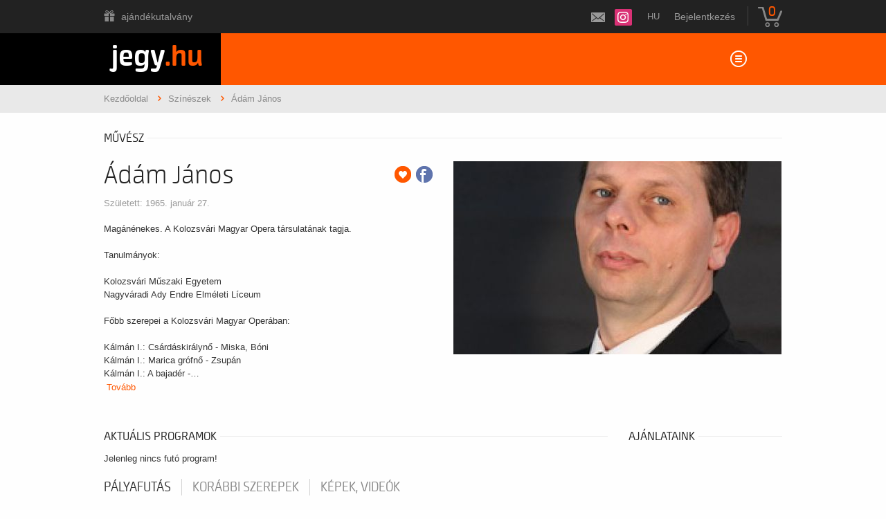

--- FILE ---
content_type: text/html; charset=UTF-8
request_url: https://berlet.jegy.hu/person/adam-janos-8949
body_size: 18677
content:
<!DOCTYPE html>
<html class="no-js" lang="hu">
	<head>
		<meta charset="utf-8" />
		<meta name="viewport" content="width=device-width, initial-scale=1, maximum-scale=1" />
		<title>Jegy.hu | Ádám János</title>
		<link rel="canonical" href="https://www.jegy.hu/person/adam-janos-8949" />
		<link rel="icon" href="/resources/images/favicons/favicon_jegy.ico">
		<meta name="description" content="A jegy.hu-n színházi előadásokra, koncertekre, fesztiválokra, sporteseményekre vásárolhat jegyet online, bankkártyával. Színházjegy, koncertjegy, zene, fesztivál," />

		<meta name="keywords" content="Jegy, Jegyvásárlás, label_theatre_ticket, label_concert_ticket, Színház, program_subtype_koncert, Fesztivál, label_buy_tickets_online, interface_lang_boxoffice" />

		
		<meta property="og:title" content="Jegy.hu - Ádám János" />

		<meta property="og:type" content="website" />

		<meta property="og:site_name" content="Jegy.hu" />

		<meta property="og:image" content="https://pb2.jegy.hu/imgs/system-4/actor/000/008/949/adam-janos-222-131-6566.jpg" />

		<meta property="og:url" content="https://berlet.jegy.hu/person/adam-janos-8949" />

		<meta property="og:description" content="Magánénekes. A Kolozsvári Magyar Opera társulatának tagja.

Tanulmányok:

Kolozsvári Műszaki Egyetem
Nagyváradi Ady Endre Elméleti Líceum

Főbb szerepei a Kolozsvári Magyar Operában:

Kálmán I.: Csárdáskirálynő - Miska, Bóni
Kálmán I.: Marica grófnő - Zsupán
Kálmán I.: A bajadér - Napóleon márki
Ábrahám Pál: A cirkuszhercegnő - Sergius Vladimir herceg
Ábrahám&#8230;" />

		<link rel="stylesheet" href="/resources/css/fonts/fontkit.css?v=1768561144" />
		<link rel="stylesheet" href="/resources/css/app.css?v=1768561144" />
		<link rel="stylesheet" href="/resources/js/libs/jquery.qtip/jquery.qtip.min.css?v=1768561144" />
		
<link rel="stylesheet" href="/resources/js/libs/jquery.fancybox/jquery.fancybox.min.css?v=1768561144" type="text/css" media="screen" />

		<style type="text/css" media="screen">
<!--

-->
</style>
		<meta name="apple-itunes-app" content="app-id=550437783" />
		<meta name="google-play-app" content="app-id=com.interticket.interticket" />
		<script type="text/javascript">
	
</script>
		<script src="/resources/js/vendor/custom.modernizr.js?v=1768561144"></script>
		<script src="/resources/js/jquery-2.2.4.min.js?v=1768561144"></script>
		<script src="/resources/js/mylibs/common.js?v=1768561144"></script>
		<script src="/resources/js/libs/jquery.qtip/jquery.qtip.min.js?v=1768561144"></script>
		<script src="/resources/js/libs/jquery.number.min.js?v=1768561144"></script>
		
<script type="text/javascript">window.$crisp=[];window.CRISP_WEBSITE_ID="55cff766-ea7f-4a90-a0ec-2f2a22faa919";(function(){d=document;s=d.createElement("script");s.src="https://client.crisp.chat/l.js";s.async=1;d.getElementsByTagName("head")[0].appendChild(s);})();</script>



<script type="text/javascript">
(function(i,s,o,g,r,a,m){i['GoogleAnalyticsObject']=r;i[r]=i[r]||function(){
(i[r].q=i[r].q||[]).push(arguments)},i[r].l=1*new Date();a=s.createElement(o),
m=s.getElementsByTagName(o)[0];a.async=1;a.src=g;m.parentNode.insertBefore(a,m)
})(window,document,'script','//www.google-analytics.com/analytics.js','ga');
ga('create','UA-2435237-10','auto');
ga('require','ecommerce');
ga('send','pageview');
</script>


<script type="application/ld+json">
						{
						"@context": "https://schema.org",
						"@type": "BreadcrumbList",
						"itemListElement": [{
				"@type": "ListItem",
				"position": 1,
				"item":
				{
				"@id": "/person",
				"name": "Színészek"
				}
			},{
				"@type": "ListItem",
				"position": 2,
				"item":
				{
				"@id": "https://berlet.jegy.hu/person/adam-janos-8949",
				"name": "Ádám János"
				}
			}]
			}
			</script>


	</head>
	<body class="">
		
		<div class="jegyhu_main container">
			
<div class="topMenuContainer">
	<div class="row">
		<div class="large-12 columns">
			<nav class="top-bar">
				<section class="top-bar-section">
					<ul class="left top-menu-items">
									<li class="gift_card">
			<a href="https://www.jegy.hu/giftcard">Ajándékutalvány</a>
		</li>
						</ul>
					<ul class="right">
						<li>
							<!--a id="twitterLink" href="https://twitter.com/jegy_hu" target="_blank"></a-->
							<a id="instagramLink" href="https://www.instagram.com/jegyhu" target="_blank"></a>
							<!--a id="facebookLink" href="https://www.facebook.com/jegyhu" target="_blank"></a-->
							<a id="newsletterLink" href="https://berlet.jegy.hu/user/newsletter" data-tooltip title="Hírlevél feliratkozás"></a>
						</li>
						<li>
							<div style="position:relative">
								<a id="main_lang_select2" data-tooltip title="Magyar">hu</a>
								<div id="main_lang_list2" class="lang_select_box">
									
									<div class="flag flag-en"></div>
									<a href="?lang=en" rel="nofollow">English</a><br>
									
									<div class="flag flag-hu"></div>
									<a href="?lang=hu" rel="nofollow">Magyar</a><br>
									
									<div class="flag flag-sk"></div>
									<a href="?lang=sk" rel="nofollow">Slovenčina</a><br>
									
									<div class="flag flag-pl"></div>
									<a href="?lang=pl" rel="nofollow">Polski</a><br>
									
									<div class="flag flag-da"></div>
									<a href="?lang=da" rel="nofollow">Dansk</a><br>
									
								</div>
							</div>
						</li>
																								<li class="no-dropdown">
										<a href="https://berlet.jegy.hu/user/login">Bejelentkezés</a>
									</li>
																					<li class="divider"></li>
						<li>
							<div id="basket_holder">
	<div class="basket" id="basketLayerButton">0</div>
</div>
<div id="basketLayer">
	<div>
		<div class="autocompleteRow">
			<div class="firstInfoRow group">
				<div class="left">
					<h4><span class="highlight" id="product_count">0</span> tétel a kosárban</h4>
				</div>
				<div class="right">
					<span class="grayText">Kosáridő:</span> <div class="countdown countdown-fixed" id="miniBasketTimeHolder">00:00</div>
				</div>
			</div>
			<hr/>
		</div>
		<div id="miniBasketProducts">
					</div>
		<div class="autocompleteRow group right">
			<div class="right">Összesen fizetendő: <span class="price totalPrice">0 Ft</span></div>
			<div>
				<a href="https://berlet.jegy.hu/basket" class="button moreIcon goToOrder">tovább a kosárba</a>
			</div>
		</div>
	</div>
</div>
						</li>
					</ul>
				</section>
			</nav>
		</div>
	</div>
</div>



<div class="headerContainer mobile-giftcard">
	<div class="row">
		<div class="large-3 blackBackground columns logo">
			<a href="https://berlet.jegy.hu/">
				<h2>jegy<span class="highlight">.hu</span></h2>
			</a>
		</div>
		<div class="large-9 columns mainBackground">
			<div class="row">
				<nav class="large-12 columns menu">
					<div id="horizontalMenu">
						<ul>
										<li class="divider"></li>
				<li class="divider"></li>
				<li class="divider"></li>
				<li class="divider"></li>
				<li class="divider"></li>
				<li class="divider"></li>
							</ul>
					</div>
					<a class="smallScreenBasketIcon" href="https://berlet.jegy.hu/basket" style="display:none"><span id="smallScreenBasketValue">0</span></a>
										<a class="smallScreenGiftIcon" href="/ajandekkartya" style="display:none"></a>
					<div id="verticalMenu">
						<ul>
							<li><div class="dinamicMenu"></div></li>
						</ul>
						<div id="verticalMenuBox">
							<ul>
											<li>
			<a href="/ticketsearch">Összes esemény</a>
		</li>
				<li>
			<a href="/calendar">Dátum szerint</a>
		</li>
				<li>
			<a href="/venue_list">Rendezvényhelyszínek</a>
		</li>
				<li>
			<a href="/city">Városok</a>
		</li>
				<li>
			<a href="/person">Színészek</a>
		</li>
				<li>
			<a href="/ticketsearch/foreigners">Külföldieknek</a>
		</li>
								</ul>
						</div>
					</div>
				</nav>
				
							</div>
		</div>
	</div>
</div>


<script type="text/html" id="autocomplete_sample_program_type">
	<div class="autocompleteRow group">
		<a href="/event/category/%name_url%-%id%?q=%name_url%&sgtype=category">%name% <span class="numb">(%cnt%)</span></a>
	</div>
</script>
<script type="text/html" id="autocomplete_sample_program_sub_type">
	<div class="autocompleteRow group">
		<a href="/event/category/%parent_name_url%-%parent_id%/subcategory/%name_url%-%id%?q=%name_url%&sgtype=subcategory">%parent_name% &gt; %name% <span class="numb">(%cnt%)</span></a
	</div>
</script>
<script type="text/html" id="autocomplete_sample_city">
	<div class="autocompleteRow group">
		<a href="/event/category/all/city/%name_url%">%name% <span class="numb">(%cnt%)</span></a>
	</div>
</script>
<script type="text/html" id="autocomplete_sample_program">
	<div class="autocompleteRow group">
		<div class="atocompleteImgHolder">
			<a href="%ProgramLink%" onmousedown="this.href=\'/event/search_jump?ref=%ref%&url=%ProgramLink%\';"><img _src="%ThumbURL%" /></a>
		</div>
		<div class="autocompleteDetails">
			<div class="autocompleteTitle">
				<a href="%ProgramLink%" onmousedown="this.href=\'/event/search_jump?ref=%ref%&url=%ProgramLink%\';">%Name%</a>
			</div>
			<a class="place" href="/venue/%VenueNameURL%" onmousedown="this.href=\'/event/search_jump?ref=%ref%&url=/venue/%VenueNameURL%\';">%VenueName%, %City%</a>
		</div>
	</div>
</script>
<script type="text/html" id="autocomplete_sample_person">
	<div class="autocompleteRow group">
		<div class="atocompleteImgHolder">
			<a href="%url%" onmousedown="this.href=\'/event/search_jump?ref=%ref%&url=%url%\';"><img _src="%ThumbURL%" /></a>
		</div>
		<div class="autocompleteDetails">
			<div class="autocompleteTitle">
				<a href="%url%" onmousedown="this.href=\'/event/search_jump?ref=%ref%&url=%url%\';">
											%LastName% %FirstName%
									</a>
			</div>
		</div>
	</div>
</script>
<script type="text/html" id="autocomplete_sample_venue">
	<div class="autocompleteRow group">
		<div class="atocompleteImgHolder">
			<a href="%url%" onmousedown="this.href=\'/event/search_jump?ref=%ref%&url=%url%\';"><img _src="%ThumbURL%" /></a>
		</div>
		<div class="autocompleteDetails">
			<div class="autocompleteTitle"><a href="%url%" onmousedown="this.href=\'/event/search_jump?ref=%ref%&url=%url%\';">%ServerName%</a></div>
		</div>
	</div>
</script>


			<div class="breadcrumbsContainer">
	<div class="row">
		<div class="large-12 columns">
			<ul itemscope itemtype="http://schema.org/BreadcrumbList" class="breadcrumbs">
				<li itemprop="itemListElement" itemscope itemtype="http://schema.org/ListItem">
					<a href="https://berlet.jegy.hu/" itemprop="item">
						<span itemprop="name">Kezdőoldal</span>
						<meta itemprop="position" content="1" />
					</a>
				</li>
									<li itemprop="itemListElement" itemscope itemtype="http://schema.org/ListItem">
						<a href="/person" itemprop="item">
							<span itemprop="name">Színészek</span>
						</a>
						<meta itemprop="position" content="2" />
					</li>
														<li itemprop="itemListElement" itemscope itemtype="http://schema.org/ListItem" class="current">Ádám János						<meta itemprop="name" content="Ádám János" />
						<meta itemprop="position" content="3" />
					</li>
												</ul>
		</div>
	</div>
</div>
									


<div class="row">
	<div class="large-12 columns">
		<div class="h4Title">
			<h4>művész</h4>
			<div class="lineHolder"><hr /></div>
		</div>
	</div>
</div>
<article class="row programLarge">
	<div class="large-6 columns img474wrapper">
		<div class="rateContainer" data-thumb-index="0" data-imagecount="1">
							<img src="https://pb2.jegy.hu/imgs/system-4/actor/000/008/949/adam-janos-474-279-6566.jpg" title="Ádám János" alt="Ádám János" class="mainImg img474 cursorPointer" id="actorMainImage" />
								</div>
	</div>
	<div class="large-6 columns programInfo">
		<span style="float: right;">
							<a class="addToFav" href="#"></a>
										<a href="https://www.facebook.com/sharer/sharer.php?u=https%3A%2F%2Fberlet.jegy.hu%2Fperson%2Fadam-janos-8949" class="icons-facebook" title="Megosztás Facebookon" target="_blank"></a>
					</span>
					<h1>Ádám János</h1>
				<div class="placeContainer">
							<span class="place">
					Született: 1965. január 27.				</span>
					</div>
		<div id="actorInfo" class="descript actorInfo">
			<div class="textLineHeight">
				Magánénekes. A Kolozsvári Magyar Opera társulatának tagja.<br />
<br />
Tanulmányok:<br />
<br />
Kolozsvári Műszaki Egyetem<br />
Nagyváradi Ady Endre Elméleti Líceum<br />
<br />
Főbb szerepei a Kolozsvári Magyar Operában:<br />
<br />
Kálmán I.: Csárdáskirálynő - Miska, Bóni<br />
Kálmán I.: Marica grófnő - Zsupán<br />
Kálmán I.: A bajadér -&#8230;			</div>
							&nbsp;<a href="#panel1" id="actorInfoMore">Tovább</a>
					</div>
		
											</div>
</article>

<div class="row">
	<div class="large-9 columns">

					<div class="row">
				<div class="large-12 columns">
					<div class="h4Title">
						<h4>Aktuális programok</h4>
						<div class="lineHolder"> <hr/> </div>
					</div>
				</div>
			</div>
			<div class="programBoxesContainer programList">
				<div class="row programBoxes">
											<div class="large-12 columns">
							<p>Jelenleg nincs futó program!</p>
						</div>
									</div>
			</div>
		
		<div class="section-container auto" data-section>
			<ul class="tabs" data-tabs id="programdetails-tabs">
				<li class="tabs-title is-active"><a href="#panel1" aria-selected="true">pályafutás</a></li>
				<li class="tabs-title"><a href="#panel2">korábbi szerepek</a></li>
				<li class="tabs-title"><a href="#panel3">Képek, videók</a></li>
			</ul>
		</div>
		<div class="tabs-content" data-tabs-content="programdetails-tabs">
			
			<div class="tabs-panel is-active" id="panel1">
									 Magánénekes. A Kolozsvári Magyar Opera társulatának tagja.<br />
<br />
Tanulmányok:<br />
<br />
Kolozsvári Műszaki Egyetem<br />
Nagyváradi Ady Endre Elméleti Líceum<br />
<br />
Főbb szerepei a Kolozsvári Magyar Operában:<br />
<br />
Kálmán I.: Csárdáskirálynő - Miska, Bóni<br />
Kálmán I.: Marica grófnő - Zsupán<br />
Kálmán I.: A bajadér - Napóleon márki<br />
Ábrahám Pál: A cirkuszhercegnő - Sergius Vladimir herceg<br />
Ábrahám P.: Viktória – Jancsi<br />
Ábrahám P.: Bál a Savoyban - Musztafa<br />
Huszka J.: Lili bárónő - Frédi<br />
Huszka J.: Mária főhadnagy - Zwikli Tóbiás<br />
Huszka J.: Gül Baba - Mujkó<br />
Szirmai A.: Mágnás Miska - címszerep<br />
J. Strauss: A denevér - Frosch<br />
Jakobi V.: Sybill - Poire, impresszárió<br />
Farkas F.: Csínom Palkó - Tyukodi<br />
Venczel P.-Moravetz L.-Csép S.: Mátyás a vérpadon - Marzio<br />
Venczel P.-Moravetz L.: Ali Baba és vAgy negyven rabló - Ali Baba							</div>
			
			<div class="tabs-panel" id="panel2">
							</div>
		  
		  <div class="tabs-panel" id="panel3">
																				<ul class="clearing-thumbs">
											<li>
							<a data-fancybox="gallery" href="https://pb2.jegy.hu/imgs/system-4/actor/000/008/949/adam-janos-original-6566.jpg">
								<img src="https://pb2.jegy.hu/imgs/system-4/actor/000/008/949/adam-janos-134-79-6566.jpg" alt="Ádám János" />
							</a>
						</li>
										</ul>
										</div>
		</div> 
	</div>

			<div class="large-3 columns recommendationLeft">
			<div class="h4Title">
				<h4>Ajánlataink</h4>
				<div class="lineHolder"><hr /></div>
			</div>
			<div class="row programBoxes">
						</div>
		</div>
	</div>


<script>
	// Create BP element on the window
	window["bp"] = window["bp"] || function () {
		(window["bp"].q = window["bp"].q || []).push(arguments);
	};
	window["bp"].l = 1 * new Date();

	// Insert a script tag on the top of the head to load bp.js
	scriptElement = document.createElement("script");
	firstScript = document.getElementsByTagName("script")[0];
	scriptElement.async = true;
	scriptElement.src = 'https://pixel.barion.com/bp.js';
	firstScript.parentNode.insertBefore(scriptElement, firstScript);
	window['barion_pixel_id'] = 'BP-Q3HLl7SDfd-1C';

	// Send init event
	bp('init', 'addBarionPixelId', window['barion_pixel_id']);
</script>

<noscript>
	<img height="1" width="1" style="display:none" alt="Barion Pixel" src="https://pixel.barion.com/a.gif?ba_pixel_id='BP-Q3HLl7SDfd-1C'&ev=contentView&noscript=1">
</noscript>


						
<section class="beforeFooter">
	<div class="row">
		<div class="large-4 columns">
			<h4>                            Ajándékozzon jegy.hu <br>                            <span class="highlight"><a href="https://www.jegy.hu/ajandekkartya">utalványt!</a></span>                        </h4>                        <p>                            Az ajándékutalvány, a jegy.hu rendszerében használható fel az elérhető programokra (színház, koncert, fesztivál, sport) történő jegyvásárláskor.                        </p>
		</div>
		<div class="large-4 columns">
			<h4>Interticket <br>                             <span class="highlight"><a href="https://www.jegy.hu/kulturakartya">Kultúra Kártya</a></span>                        </h4>                        <p>                            A Kultúra Kártya szolgáltatásaival a jelenleg alkalmazott legnagyobb kedvezményeket vehetik igénybe a munkáltatók és munkavállalók                        </p>
		</div>
		<div class="large-4 columns">
			<h4>Hírlevél feliratkozás</h4>
                        <p>
                            Értesüljön hírlevelünkből a legnépszerűbb programokról!
                        </p>
			<div id="subscribe_newsletter" class="row">
				<form id="footer_newsletter_form" name="footer_newsletter_form" method="post" action="/user/newsletter">
					<div class="large-9 columns">
						<input type="email" name="subsc_email" id="subsc_email" placeholder="E-mail cím"/>
						<span id="error"></span>
					</div>
					<div class="large-3 columns">
						<button type="button" class="submit">mehet</button>
					</div>
				</form>
			</div>
		</div>
	</div>
</section>


<footer class="footer">
		<div class="row">
		<div class="large-12">
								<ul>
								<li class="vesionsPopupLink">
			<a href="/aszf">Általános Szerződési Feltételek</a>
		</li>
				<li class="vesionsPopupLink">
			<a href="/adatkezelesi-szabalyzat">Adatkezelési Szabályzat</a>
		</li>
				<li>
			<a href="/vasarlasi-tajekoztato">Vásárlási tájékoztató</a>
		</li>
																	<li>
							<div style="position:relative">
								<a id="main_lang_select1" style="display:block">Magyar<div class="flag flag-hu" ></div></a>
								<div id="main_lang_list1" class="lang_select_box">
									
										<div class="flag flag-en"></div>
										<a href="?lang=en" rel="nofollow">English</a><br>
									
										<div class="flag flag-hu"></div>
										<a href="?lang=hu" rel="nofollow">Magyar</a><br>
									
										<div class="flag flag-sk"></div>
										<a href="?lang=sk" rel="nofollow">Slovenčina</a><br>
									
										<div class="flag flag-pl"></div>
										<a href="?lang=pl" rel="nofollow">Polski</a><br>
									
										<div class="flag flag-da"></div>
										<a href="?lang=da" rel="nofollow">Dansk</a><br>
									
								</div>
							</div>
						</li>
									</ul>
					</div>
			</div>
</footer>


<!-- Black Friday 2025 reveal -->

<!-- Valentine's Day Popup -->

<!-- Live Events Promo Popup -->

<!-- Gift Card Promo Popup -->

<!-- Mobile tickets popup -->

<!-- Stream Szinhaz Promo Popup -->


<div id="revBasketExpiresSoon" class="reveal small" data-reveal>
	<h5>Figyelem! A vásárlási időkorlát hamarosan lejár!</h5>
	<div class="row">
		<div class="large-12 columns">
			<div class="right grayText fullMarginBottom">
				becsült lejárati idő:
				<div class="countdown countdown-fixed" id="popupBasketTimeHolder">00:00</div>
			</div>
		</div>
		<div class="large-12 columns">
			<p class="left"> <span class="highlight" id="basketExpiresCnt"></span> tétel a kosárban</p>
			<p class="right">összesen: <span class="price" id="basketExpiresVal"></span> </p>
		</div>
	</div>
	<div class="row">
		<div class="large-12 columns">
			<hr />
			<button id="btnBasketExpireGotoBasket" type="button" class="smallFullWidth smallFullMarginBottom right">tovább a megrendeléshez</button>
			<button class="dark smallFullWidth" data-close type="button">még böngészek</button>
		</div>
	</div>
	<button class="close-button" data-close type="button"></button>
</div>


<div id="revBasketExpired" class="reveal tiny" data-reveal data-close-on-click="false" data-close-on-esc="false">
	<h5></h5>
	<div class="row">
		<div class="large-12 columns">
			<p>Lejárt a vásárlási időkorlát! Kérjük, állítsa össze a kosarát újra!</p>
			<hr />
			<button id="btnBasketExpireReload" class="dark right">Rendben</button>
		</div>
	</div>
</div>


<div class="reveal tiny" id="revdialog_template" data-multiple-opened="true" data-close-on-click="false" data-close-on-esc="false">
	<h5 class="revdialog_title"></h5>
	<div class="row revdialog_body">
		<div class="large-12 columns">
			<p class="revdialog_content"></p>
			<hr class="revdialog_line">
			<a href="" class="button right revdialog_right_button smallFullWidth smallFullMarginBottom" data-close></a>
			<button type="button" class="right revdialog_right_button smallFullWidth smallFullMarginBottom" data-close></button>
			<a href="" class="button revdialog_left_button smallFullWidth" data-close></a>
			<button type="button" class="revdialog_left_button smallFullWidth" data-close></button>
		</div>
	</div>
	<button class="close-button" data-close type="button"></button>
</div>


		</div>
		<script type="text/javascript">
		
		var basketTime = 0;
		
		var basketValue = 0;
		
		var basketValueTxt = "0 Ft";
		
		var basketCount = 0;
		
		var mini_basket_js_template = "<div id=\"basket_holder\">	<div class=\"basket\" id=\"basketLayerButton\">%product_count%</div></div><div id=\"basketLayer\">	<div>		<div class=\"autocompleteRow\">			<div class=\"firstInfoRow group\">				<div class=\"left\">					<h4><span class=\"highlight\" id=\"product_count\">%product_count%</span> tétel a kosárban</h4>				</div>				<div class=\"right\">					<span class=\"grayText\">Kosáridő:</span> <div class=\"countdown countdown-fixed\" id=\"miniBasketTimeHolder\">00:00</div>				</div>			</div>			<hr/>		</div>		<div id=\"miniBasketProducts\">					</div>		<div class=\"autocompleteRow group right\">			<div class=\"right\">Összesen fizetendő: <span class=\"price totalPrice\">%price_total_sum%</span></div>			<div>				<a href=\"https://berlet.jegy.hu/basket\" class=\"button moreIcon goToOrder\">tovább a kosárba</a>			</div>		</div>	</div></div>";
		
		var mini_basket_item_js_template = "<div id=\"miniProduct_%netproduct_id%\" class=\"autocompleteRow group\">	<div class=\"atocompleteImgHolder\">		<a href=\"%url%\" class=\"imglink\">			<img src=\"%image_url%\" alt=\"%safe_name%\" title=\"%safe_name%\">		</a>	</div>	<div class=\"autocompleteDetails group\">		<div class=\"titleAndPrice\">			<div class=\"autocompleteTitle left\">				<a href=\"%url%\">					%safe_name%				</a>			</div>			<div class=\"price right\">%price%</div>			<div class=\"clear\"></div>		</div>		<div class=\"place\">			<div class=\"place-location\">%location%</div>							<div class=\"place-info\">%info%</div>					</div>	</div>	<hr/></div>";
		
		
					var client_id = '';
					var favorite = {
						field: 'Actor_Id',
						value: '8949',
						added: '0',
					};
				
		
		var basketExpireSecs = 300;
var currencyString = " Ft";
var decimalPlaces = 0;
var decimalSeparator = ",";
var thousandSeparator = " ";
var currencyPosAfter = true;
var js_lang = {"added_to_favorites":"Hozz\u00e1adva a kedvencekhez!","admin_bmit":"OK","admin_confirm_delete":"Biztosan t\u00f6rli?","admin_crop_area_not_selected":"Jel\u00f6lje ki a kiv\u00e1gand\u00f3 ter\u00fcletet!","admin_crop_area_too_small":"A kijel\u00f6lt ter\u00fclet t\u00fal kicsi, legal\u00e1bb %!","admin_digits_only":"Csak sz\u00e1mjegyeket adjon meg","admin_disabledaudits_loading":"bet\u00f6lt\u00e9s","admin_events_program_long_desc":"R\u00e9szletes le\u00edr\u00e1s","admin_events_program_short_desc":"R\u00f6vid le\u00edr\u00e1s","admin_image_crop_not_set":"K\u00e9p v\u00e1g\u00e1sa nincs megadva!","admin_invalid_format":"Hib\u00e1s form\u00e1tum","admin_lang_progid":"Program ID","admin_lang_succesful_upload":"Sikeres felt\u00f6lt\u00e9s","admin_mobile_transaction":"(mobil)","admin_news_edit":"Szerkeszt\u00e9s","admin_news_paid":"Fizetett hirdet\u00e9s","admin_no_image_uploaded":"Nincs felt\u00f6ltve k\u00e9p!","admin_pb_close_warning":"K\u00e9rj\u00fck az adatlapot a lap alj\u00e1n tal\u00e1lhat\u00f3 Ment\u00e9s, M\u00e9gse vagy Kihagy gombbal hagyja el, k\u00fcl\u00f6nben z\u00e1rolva marad!","admin_upload_failed":"Hiba a felt\u00f6lt\u00e9skor!","already_in_basket_this_ticket":"erre az el\u0151ad\u00e1sra sz\u00f3l\u00f3 jegyet \u00d6n nem r\u00e9g kos\u00e1rba tett.","audit_deleting_ticket":"Kijel\u00f6l\u00e9s visszavon\u00e1sa\u2026","audit_error_loading_audit":"Sikertelen n\u00e9z\u0151t\u00e9r bet\u00f6lt\u00e9s!","audit_error_loading_sector":"Sikertelen szektor bet\u00f6lt\u00e9s!","audit_error_no_svg_support":"Az \u00f6n \u00e1ltal haszn\u00e1lt b\u00f6ng\u00e9sz\u0151 nem alkalmas a n\u00e9z\u0151t\u00e9r megjelen\u00edt\u00e9s\u00e9re. \u00c1tir\u00e1ny\u00edtjuk a szektoros helyfoglal\u00e1shoz.","audit_error_no_ticket_in_sector":"Nincs el\u00e9rhet\u0151 jegy a szektorban!","audit_error_popup_title":"Hiba!","audit_loading_audit":"N\u00e9z\u0151t\u00e9r megjelen\u00edt\u00e9se\u2026","audit_loading_sector":"Sz\u00e9kek megjelen\u00edt\u00e9se\u2026","audit_price":"Jegy\u00e1r","audit_quantity":"Mennyis\u00e9g","audit_row":"Sor","audit_seat":"Sz\u00e9k","audit_sector":"Szektor","audit_selecting_ticket":"Kijel\u00f6l\u00e9s folyamatban\u2026","audit_tooltip_show_sectors":"Vissza a szektorokhoz","audit_tooltip_zoom_in":"Nagy\u00edt\u00e1s","audit_tooltip_zoom_out":"Kicsiny\u00edt\u00e9s","basket_continue_browsing":"m\u00e9g b\u00f6ng\u00e9szek","basket_go_to_checkout":"tov\u00e1bb a megrendel\u00e9shez","basket_items":"t\u00e9tel a kos\u00e1rban","basket_lang_basket_delete":"T\u00f6r\u00f6l","basket_lang_basket_delete_all":"\u00d6sszes T\u00f6rl\u00e9se","basket_lang_basket_net_price":"\u00d6sszesen","basket_lang_basket_syscharge":"Szolg\u00e1ltat\u00e1si d\u00edj","basket_time_about_to_expire":"Figyelem! A v\u00e1s\u00e1rl\u00e1si id\u0151korl\u00e1t hamarosan lej\u00e1r!","basket_time_estimated":"becs\u00fclt lej\u00e1rati id\u0151:","basket_total":"\u00f6sszesen:","calendar_next":"Tov\u00e1bb","calendar_select_end_date":"V\u00e1lassza ki a z\u00e1r\u00f3 d\u00e1tumot!","calendar_select_start_date":"V\u00e1lassza ki a kezd\u0151 d\u00e1tumot!","confirm_delete_from_favorites":"Biztosan t\u00f6rli a kedvencek k\u00f6z\u00fcl?","conf_lang_confirmation":"Meger\u0151s\u00edt\u00e9s","correct_format":"Helyes form\u00e1tum: 36XY1234567!","deleted_from_favorites":"T\u00f6r\u00f6lve a kedvencek k\u00f6z\u00fcl!","delete_browser_histyory_confirm":"Biztosan t\u00f6r\u00f6lni szeretn\u00e9 a b\u00f6ng\u00e9sz\u00e9s\u00e9nek el\u0151zm\u00e9nyeit?","email_not_equals":"A k\u00e9t e-mail c\u00edm nem azonos!","empty_basket":"\u00dcres kos\u00e1r","failed_unsubcription":"Nem siker\u00fclt leiratkozni","favorite_cancel":"m\u00e9gse","favorite_login":"bejelentkez\u00e9s","favorite_yes":"igen","first_image_crop_required":"Els\u0151 k\u00e9p v\u00e1g\u00e1s megad\u00e1sa k\u00f6telez\u0151!","flash_flashlang_error_unhandled":"Ismeretlen hiba","general_bmit":"OK","general_lang_actor":"Sz\u00edn\u00e9sz","general_lang_add":"Hozz\u00e1ad","general_lang_cancel":"M\u00e9gsem","general_lang_city":"V\u00e1ros","general_lang_conf_mail_resend":"\u00dajrak\u00fcld\u00e9s","general_lang_date":"D\u00e1tum","general_lang_delete":"T\u00f6rl\u00e9s","general_lang_description":"Le\u00edr\u00e1s","general_lang_details":"R\u00e9szletek","general_lang_details_hide":"R\u00e9szletek elrejt\u00e9se","general_lang_error":"Hiba","general_lang_image":"K\u00e9p","general_lang_login":"Bejelentkez\u00e9s","general_lang_logout":"Kijelentkez\u00e9s","general_lang_message":"\u00dczenet","general_lang_name":"N\u00e9v","general_lang_next_month":"K\u00f6vetkez\u0151 h\u00f3nap","general_lang_no":"Nem","general_lang_please_wait":"K\u00e9rem v\u00e1rjon!","general_lang_previous_month":"El\u0151z\u0151 h\u00f3nap","general_lang_search":"Keres\u00e9s","general_lang_tickets":"Jegyek","general_lang_time":"Id\u0151pont","general_lang_today":"Ma","general_lang_venue":"El\u0151ad\u00f3hely","general_lang_yes":"Igen","give_email":"K\u00e9rj\u00fck, adja meg az e-mail c\u00edm\u00e9t!","give_valid_email":"K\u00e9rj\u00fck, adjon meg egy val\u00f3di e-mail c\u00edmet!","gls_only_hungary":"A GLS csomagk\u00fcld\u0151-szolg\u00e1lat csak Magyarorsz\u00e1gon bel\u00fcl k\u00e9zbes\u00edt","if_error_persist":"Ha ez a hiba tov\u00e1bbra is fenn \u00e1ll, k\u00e9rj\u00fck forduljon \u00fcgyf\u00e9lszolg\u00e1latunkhoz!","interface_bmit":"OK","interface_lang_adsale_accept_terms_recommended":"El kell fogadnia a felt\u00e9teleket","interface_lang_basket_paymethoderror":"K\u00e9rj\u00fck, v\u00e1lasszon fizet\u00e9si m\u00f3dot!","interface_lang_buy_best_tickets":"Jegyv\u00e1s\u00e1rl\u00e1s","interface_lang_buy_tickets":"Jegyv\u00e1s\u00e1rl\u00e1s","interface_lang_flash_to_basket":"Kos\u00e1rba","interface_lang_season_tickets":"B\u00e9rletek","interface_lang_sold_out":"Elfogyott","invalid_email":"Hib\u00e1s e-mail c\u00edm!","invlid_coupon_code":"\u00c9rv\u00e9nytelen kuponk\u00f3d!","label_action_failed":"Sikertelen m\u0171velet","label_admin_custom_file_delete_confirm":"Biztosan szeretn\u00e9 t\u00f6r\u00f6lni a f\u00e1jlt?","label_after_from":"-t\u00f3l","label_after_to":"-ig","label_an_error_occured":"Hiba t\u00f6rt\u00e9nt","label_attention":"Figyelem!","label_before_from":"&nbsp;","label_before_to":"&nbsp;","label_checkout_agree_terms":"A jegyek megv\u00e1s\u00e1rl\u00e1s\u00e1hoz el\u0151bb el kell fogadnia a v\u00e1s\u00e1rl\u00e1si felt\u00e9teleket. K\u00e9rj\u00fck, kattintson a jel\u00f6l\u0151n\u00e9gyzetre!","label_checkout_attention":"Figyelem!","label_checkout_data_need":"A jegyek megv\u00e1s\u00e1rl\u00e1s\u00e1hoz el\u0151bb meg kell adnia az adatait!","label_dear_customer":"Tisztelt \u00dcgyfel\u00fcnk!","label_delete_tickets":"Jegyek t\u00f6rl\u00e9se","label_email_confirm_error":"A k\u00e9t c\u00edmnek egyeznie kell!","label_for_foreigners":"K\u00fclf\u00f6ldieknek","label_lower_events":"esem\u00e9ny","label_lower_more":"t\u00f6bb","label_lower_program":"program","label_new_date":"\u00daj id\u0151pont","label_not_found":"nincs tal\u00e1lat","label_original_date":"Eredeti id\u0151pont","label_passwords_not_the_same":"A megadott k\u00e9t jelsz\u00f3 nem egyezik meg!","label_pcs":"db","label_pcs_of_tickets":" ","label_pls_enter_valid_email":"K\u00e9rj\u00fck, val\u00f3s e-mail c\u00edmet adjon meg! Erre az e-mail c\u00edmre k\u00fcldj\u00fck a megv\u00e1s\u00e1rolt jegyeket.","label_pls_enter_your_email":"K\u00e9rj\u00fck adja meg az e-mail c\u00edm\u00e9t!","label_proceed_to_checkout":"tov\u00e1bb a kos\u00e1rba","label_process_fail":"Sikertelen m\u0171velet!","label_program":"Program","label_refund_deadline":"Visszav\u00e1lt\u00e1si hat\u00e1rid\u0151","label_refund_note":"Visszav\u00e1lt\u00e1s inf\u00f3","label_required":"k\u00f6telez\u0151","label_successful_deletion":"Sikeres t\u00f6rl\u00e9s!","label_successful_saving":"Sikeres ment\u00e9s","label_ticket_unavailable_visit_jegy2":"Erre a programra jelenleg nincs elad\u00f3 jegy.","label_tomorrow":"Holnap","label_total":"\u00d6sszesen","label_unsubscribe_from_newsl":"Leiratkoz\u00e1s h\u00edrlev\u00e9lr\u0151l","label_unsuccess_deletion":"Sikertelen t\u00f6rl\u00e9s","label_unsupported_browser_text":"<p>Tisztelt l\u00e1togat\u00f3nk!<\/p>\r\n<p>Az \u00f6n \u00e1ltal haszn\u00e1lt b\u00f6ng\u00e9sz\u0151 nem alkalmas a honlap helyes megjelen\u00edt\u00e9sre. K\u00e9rj\u00fck friss\u00edtse \u00fajabb, biztons\u00e1gosabb verzi\u00f3ra, hogy a meg\u00fajult Jegy.hu minden funkci\u00f3j\u00e1t haszn\u00e1lni tudja.<\/p>","label_weekend":"H\u00e9tv\u00e9g\u00e9n","label_you_sure_to_delete_all_tickets":"Biztosan t\u00f6rli a programhoz tartoz\u00f3 \u00f6sszes jegyet?","lang_newsletter_unsubscribe_sure":"Biztosan leiratkozik?","least_one_translation_required":"Legal\u00e1bb egy ford\u00edt\u00e1s kit\u00f6lt\u00e9se k\u00f6telez\u0151!","mail_service_charge":"szolg\u00e1ltat\u00e1si d\u00edj","netprogram_link_required":"NetProgram Id vagy Link kit\u00f6lt\u00e9se k\u00f6telez\u0151!","newsletter_please_give_correct_email":"A feliratkoz\u00e1shoz k\u00e9rem adjon meg egy helyes email c\u00edmet!","newsletter_please_give_your_email":"A feliratkoz\u00e1shoz k\u00e9rem adja meg email c\u00edm\u00e9t!","not_selected_row":"Nincs kijel\u00f6lt sor!","no_data":"Nincs adat","otpayid_format_invalid":"A helyes form\u00e1tum 12 sz\u00e1mjegy!","phone_only_number":"A telefonsz\u00e1m csak sz\u00e1mjegyekb\u0151l \u00e1llhat!","picture_mandatory":"K\u00e9p megad\u00e1sa k\u00f6telez\u0151!","please_log_in_before_favorite":"A kedvencek felv\u00e9tel\u00e9hez k\u00e9rj\u00fck el\u0151bb jelentkezzen be!","reset_form":"Az \u0171rlap alaphelyzetbe \u00e1ll\u00edt\u00e1s\u00e1hoz kattintson ide!","search_more_person":"t\u00f6bb szem\u00e9ly","search_more_program":"t\u00f6bb program","search_more_venue":"t\u00f6bb helysz\u00edn","search_type_category":"Kateg\u00f3ria","search_type_city":"V\u00e1ros","search_type_person":"Alkot\u00f3, Sz\u00edn\u00e9sz","search_type_program":"Program","search_type_venue":"Helysz\u00edn","settings_language_countries_magyarorszag":"Magyarorsz\u00e1g","settings_language_name_format":"last first","subscribe_newsletter":"H\u00edrlev\u00e9l feliratkoz\u00e1s","subscription_success":"Sikeres h\u00edrlev\u00e9l feliratkoz\u00e1s","subscription_success_cancel":"Sikeres h\u00edrlev\u00e9l leiratkoz\u00e1s","subscription_unsuccessful":"Nem siker\u00fclt feliratkozni","tax_number_11digit":"Az ad\u00f3sz\u00e1mnak 11 sz\u00e1mjegyb\u0151l kell \u00e1llnia!","timelimit_expired":"Lej\u00e1rt a v\u00e1s\u00e1rl\u00e1si id\u0151korl\u00e1t! K\u00e9rj\u00fck, \u00e1ll\u00edtsa \u00f6ssze a kosar\u00e1t \u00fajra!","title_content_required_or_must_empty":"ford\u00edt\u00e1sn\u00e1l a c\u00edm \u00e9s a tartalom is legyen t\u00f6ltve, vagy minden mez\u0151 legyen \u00fcres!","transaction_process_still":"A tranzakci\u00f3 v\u00e9gleges\u00edt\u00e9s\u00e9nek folyamata m\u00e9g jelenleg is tart!","unfortunately_not_complete_request":"Sajnos nem siker\u00fclt teljes\u00edteni a k\u00e9r\u00e9st. Pr\u00f3b\u00e1lja meg k\u00e9s\u0151bb!","unsuccessful_reservation":"Sikertelen foglal\u00e1s!","general_label_results":"Tal\u00e1latok","general_lang_select":"V\u00e1lasszon","label_save_failed":"Sikertelen ment\u00e9s!","admin_couponcodes_confirm_invalidate_all":"Biztosan \u00e9rv\u00e9nytelen\u00edti az \u00f6sszes k\u00f3dot?","admin_couponcodes_set_name_validation":"Csak angol kis- \u00e9s nagybet\u0171k illetve sz\u00e1mok, legal\u00e1bb 5 karakter!","admin_couponcodes_code_validation":"Csak angol nagybet\u0171k \u00e9s sz\u00e1mok, legal\u00e1bb 5 karakter!","admin_couponcodes_datetime_validation":"Hib\u00e1s d\u00e1tum! \u00e9\u00e9\u00e9\u00e9-hh-nn \u00f3\u00f3:pp:mm","admin_couponcodes_interger_validation":"Pozit\u00edv eg\u00e9sz sz\u00e1mot adjon meg!","admin_couponcodes_limit_validation":"A limit legal\u00e1bb 1 legyen!","admin_couponcodes_quantity_validation":"A mennyis\u00e9g legal\u00e1bb 1 legyen!","admin_couponcodes_prefix_validation":"Csak angol nagybet\u0171k, sz\u00e1mok \u00e9s k\u00f6t\u0151jel lehet!","admin_couponcodes_length_validation":"A hossz legal\u00e1bb 5 legyen!","admin_couponcodes_generation_success":"Sikeres gener\u00e1l\u00e1s, az oldal \u00fajrat\u00f6lt\u0151dik.","admin_couponcodes_select_csv_file":"V\u00e1lasszon egy CSV f\u00e1jlt!","admin_couponcodes_import_success":"k\u00f3d sikeresen import\u00e1lva. Az oldal \u00fajrat\u00f6lt\u0151dik.","admin_couponcodes_confirm_delete_selected":"Biztosan t\u00f6rli a kijel\u00f6lt k\u00f3dokat?","admin_couponcodes_confirm_delete":"Biztosan t\u00f6rli a k\u00f3dot?","admin_raterules_name_validation":"N\u00e9v k\u00f6telez\u0151!","admin_raterules_venue_validation":"El\u0151ad\u00f3hely v\u00e1laszt\u00e1sa k\u00f6telez\u0151!","admin_raterules_rate_validation":"R\u00e1ta v\u00e1laszt\u00e1sa k\u00f6telez\u0151!","admin_raterules_package_validation":"Csak akkor haszn\u00e1lhatja az el\u0151ad\u00e1s csomagokat, ha el\u0151ad\u00e1sokat v\u00e1laszt ki!","admin_raterules_price_validation":"Eg\u00e9sz sz\u00e1mot vagy tizedest adjon meg, tizedesponttal!","admin_raterules_price_pricelist_validation":"Nem haszn\u00e1lhatja a minimum\/maximum \u00e9s a felsorolt \u00e1rakat egyszerre!","admin_raterules_pricelist_validation":"Eg\u00e9sz sz\u00e1mot vagy tizedest adjon meg, tizedesponttal! T\u00f6bb sz\u00e1mot vessz\u0151vel v\u00e1lassza el!","admin_raterules_package_with_date_validation":"Csomag eset\u00e9n az el\u0151ad\u00e1s d\u00e1tum \u00e9s a n\u00e9z\u0151t\u00e9r korl\u00e1toz\u00e1s nem haszn\u00e1lhat\u00f3!","admin_raterules_networkenabled_validation":"A h\u00e1l\u00f3zaton enged\u00e9lyezett r\u00e1ta sz\u0171r\u00e9shez sz\u00fcks\u00e9ges az automatikus kedvezm\u00e9ny \u00e9rv\u00e9nyes\u00edt\u00e9s\u00e9nek bejel\u00f6l\u00e9se!","label_newsletter_empty_email_address":"Az e-mail c\u00edmet k\u00f6telez\u0151 megadni!","label_basket_discount_error":"Hiba t\u00f6rt\u00e9nt a kedvezm\u00e9ny be\u00e1ll\u00edt\u00e1sakor!","admin_install_domain_required":"Domain megad\u00e1sa k\u00f6telez\u0151!","admin_install_ip_required":"Szerver IP c\u00edm k\u00f6telez\u0151!","admin_install_copy_settings_required":"V\u00e1lasszon egy oldalt a be\u00e1ll\u00edt\u00e1sok \u00e9s ford\u00ed\u00e1tsok m\u00e1sol\u00e1s\u00e1hoz!","admin_install_copy_data_required":"Felhaszn\u00e1l\u00f3k\/men\u00fck\/cikkek m\u00e1sol\u00e1s\u00e1hoz v\u00e1lasszon egy oldalt!","admin_install_site_name_required":"Oldal neve k\u00f6telez\u0151!","admin_install_one_domain_required":"Legal\u00e1bb egy domain r\u00f6gz\u00edt\u00e9se k\u00f6telez\u0151!","admin_install_default_domain_required":"Jel\u00f6lj\u00f6n meg egy alap domaint!","admin_install_domain_register":"regisztr\u00e1l","admin_install_select_template_option":"V\u00e1lasszon egy template opci\u00f3t!","admin_install_template_dir_required":"Adjon meg egy template nevet!","admin_install_site_address_required":"Adjon meg egy weboldal c\u00edmet!","admin_install_select_template":"V\u00e1lasszon egy l\u00e9tez\u0151 template-et!","event_package_ticket_limit":"Nem vehet t\u00f6bb jegyet a kapcsol\u00f3d\u00f3 el\u0151ad\u00e1s(ok)ra, mint a f\u0151 el\u0151ad\u00e1sra!","label_custom":"Egy\u00e9ni","label_filter_name":"Sz\u0171r\u0151 neve","label_no_data_to_display":"Nincs megjelen\u00edthet\u0151 adat","label_ticket":"Jegy","lang_this_month":"Ez a h\u00f3nap","lang_this_week":"Ez a h\u00e9t","label_admin_related_program":"Kapcsol\u00f3d\u00f3 program","admin_install_tixml_error":"TiXML hiba","admin_install_bincomm_error":"R\u00e9gi\u00f3szerver hiba","admin_install_network_test_ok":"H\u00e1l\u00f3zati teszt OK!","admin_install_network_not_tested":"H\u00e1l\u00f3zati be\u00e1ll\u00edt\u00e1sok hib\u00e1sak, vagy nincsenek tesztelve!","ss_lang_successfull_credit_mesage":"SuperShop karty\u00e1j\u00e1ra sikeres j\u00f3v\u00e1\u00edr\u00e1s t\u00f6rt\u00e9nt, pontjainak sz\u00e1ma:","ss_lang_delete_payment":"Biztosan t\u00f6r\u00f6lni szeretn\u00e9 a SuperShop fizet\u00e9si m\u00f3dot?","ss_lang_invalid_cardno":"A k\u00e1rtyasz\u00e1mnak 16 sz\u00e1mjegyb\u0151l kell \u00e1llnia!","ss_lang_empty_name":"Adja meg a k\u00e1rtyabirtokos nev\u00e9t!","ss_lang_invalid_birthdate":"Adja meg a k\u00e1rtyabirtokos sz\u00fclet\u00e9si d\u00e1tum\u00e1t!","ss_lang_invalid_email":"\u00c9rv\u00e9nytelen email c\u00edm!","ss_lang_invalid_points":"K\u00e9rj\u00fck, egy pozit\u00edv sz\u00e1mot adjon meg!","audit_error_no_solo_seat":"K\u00e9rj\u00fck, ne hagyjon egy darab \u00fcres sz\u00e9ket a sorban","htmlcontent_error_one_translation_required":"Legal\u00e1bb egy nyelven k\u00f6telez\u0151 megadni tartalmat!","admin_install_invalid_venue_id":"\u00c9rv\u00e9nytelen Venue ID!","admin_install_template_dir_invalid":"\u00c9rv\u00e9nytelen template n\u00e9v! Csak angol kisbet\u0171k, sz\u00e1mok, al\u00e1h\u00faz\u00e1s enged\u00e9lyezett.","enter_new_seasonticket_code":"\u00dajabb b\u00e9rletet szeretn\u00e9k meg\u00faj\u00edtani","admin_raterules_audit_with_seasonticket":"B\u00e9rletek eset\u00e9n az el\u0151ad\u00e1s d\u00e1tum \u00e9s n\u00e9z\u0151t\u00e9r korl\u00e1toz\u00e1s nem haszn\u00e1lhat\u00f3.","admin_raterules_couponcodes_and_barcode_check":"A kuponk\u00f3d \u00e9s a vonalk\u00f3d ellen\u0151rz\u00e9s nem haszn\u00e1lhat\u00f3 egyszerre.","admin_raterules_package_and_exclude":"Az el\u0151ad\u00e1s-csomag \u00e9s a kijel\u00f6ltek kiz\u00e1r\u00e1sa nem haszn\u00e1lhat\u00f3 egyszerre.","admin_raterules_package_and_seasontickets":"Az el\u0151ad\u00e1s-csomag nem haszn\u00e1lhat\u00f3 b\u00e9rletekre.","admin_raterules_seasonticket_and_hoursbeforeevent":"Az el\u0151ad\u00e1s kezdete el\u0151tt sz\u0171r\u0151 nem haszn\u00e1lhat\u00f3 b\u00e9rletek eset\u00e9n.","admin_raterules_discounttext_validation":"Prom\u00f3ci\u00f3s vagy jogosults\u00e1g f\u00fcgg\u0151 r\u00e1t\u00e1k eset\u00e9n k\u00f6telez\u0151!","admin_raterules_ratetype_must_be_eligibility":"Kupon k\u00f3dok eset\u00e9n jogosults\u00e1g-f\u00fcgg\u0151 vagy norm\u00e1l r\u00e1ta t\u00edpust kell v\u00e1lasztani.","admin_raterules_ratetype_must_be_normal":"Affiliate URL eset\u00e9n norm\u00e1l r\u00e1ta t\u00edpust kell v\u00e1lasztani.","admin_general_loading":"bet\u00f6lt\u00e9s alatt...","general_lang_hour":"\u00d3ra","general_lang_minute":"Perc","general_lang_second":"M\u00e1sodperc","general_lang_done":"K\u00e9sz","general_lang_now":"Most","audit_tooltip_reset":"Alap\u00e1llapotba","admin_campaign_cancel_confirm":"Figyelem! Ha visszal\u00e9p az eddig bevitt adatai elvesznek!","admin_campaign_activate":"Biztos benne, hogy aktiv\u00e1lja ezt a j\u00e1t\u00e9kot?","admin_campaign_inactivate":"Biztos benne, hogy inaktiv\u00e1lja ezt a j\u00e1t\u00e9kot?","admin_campaign_successfully_created":"A nyerem\u00e9nyj\u00e1t\u00e9ka l\u00e9trej\u00f6tt!","admin_campaign_successfully_saved":"A nyerem\u00e9nyj\u00e1t\u00e9k\u00e1t m\u00f3dos\u00edtottuk!","general_lang_select_all":"Mindent kijel\u00f6l","selectorbox_selected_program":"kiv\u00e1lasztva <span class=\"highlight bold\">%p<\/span> program","selectorbox_selected_event":"kiv\u00e1lasztva <span class=\"highlight bold\">%p<\/span> program <span class=\"highlight bold\">%e<\/span> el\u0151ad\u00e1sa","selectorbox_selected_seasonticket":"kiv\u00e1lasztva <span class=\"highlight bold\">%s<\/span> b\u00e9rlet","admin_crossselling_program_required":"Legal\u00e1bb egy program vagy el\u0151ad\u00e1s v\u00e1laszt\u00e1sa k\u00f6telez\u0151!","admin_crossselling_relprogram_required":"V\u00e1lasszon egy kapcsol\u00f3d\u00f3 el\u0151ad\u00e1st!","admin_crossselling_name_required":"N\u00e9v megad\u00e1sa k\u00f6telez\u0151!","admin_crossselling_title_required":"C\u00edm k\u00f6telez\u0151!","admin_crossselling_venue_required":"El\u0151ad\u00f3hely v\u00e1laszt\u00e1sa k\u00f6telez\u0151!","admin_crossselling_description_required":"Le\u00edr\u00e1s megad\u00e1sa k\u00f6telez\u0151!","selectorbox_over_limit":"Maximum %l elem lehet hozz\u00e1adva!","admin_htmlcontent_activate":"Biztos benne, hogy aktiv\u00e1lja ezt a tartalmat?","admin_htmlcontent_inactivate":"Biztos benne, hogy inaktiv\u00e1lja ezt a tartalmat?","admin_label_basic_data":"Alapadatok","admin_label_htmlcontent_page":"Hol jelenjen meg a kieg\u00e9sz\u00edt\u00e9s?","admin_label_selection_base":"A kiv\u00e1laszt\u00e1s alapja","admin_label_content_data":"Megjelen\u00edtend\u0151 inform\u00e1ci\u00f3","admin_htmlcontent_successfully_created":"A kieg\u00e9sz\u00edt\u0151 inform\u00e1ci\u00f3t sikeresen elhelyezte!","admin_htmlcontent_successfully_saved":"A kieg\u00e9sz\u00edt\u0151 inform\u00e1ci\u00f3t m\u00f3dos\u00edtottuk!","admin_raterules_activate":"Biztos benne, hogy aktiv\u00e1lja ezt a kedvezm\u00e9nyt?","admin_raterules_inactivate":"Biztos benne, hogy inaktiv\u00e1lja ezt a kedvezm\u00e9nyt?","admin_raterule_successfully_created":"A kedvezm\u00e9ny l\u00e9trej\u00f6tt!","admin_raterule_successfully_saved":"A kedvezm\u00e9nyt m\u00f3dos\u00edtottuk!","admin_label_select_events":"Saj\u00e1t el\u0151ad\u00e1s(ok) kiv\u00e1laszt\u00e1sa","admin_label_cs_select_event":"Kapcsolt el\u0151ad\u00e1s kiv\u00e1laszt\u00e1sa","admin_label_cs_select_merch":"Term\u00e9k kiv\u00e1laszt\u00e1sa","admin_label_cs_select_service":"Szolg\u00e1ltat\u00e1s kiv\u00e1laszt\u00e1sa","admin_couponcodes_confirm_delete_set":"Biztosan t\u00f6rli a k\u00f3dk\u00e9szletet?","admin_couponcodes_none_selected":"Egyetlen k\u00f3d sincs kijel\u00f6lve!","audit_tooltip_picture_disclaimer":"A k\u00e9p illusztr\u00e1ci\u00f3\r\nA sz\u00ednpadk\u00e9p el\u0151ad\u00e1sonk\u00e9nt v\u00e1ltozhat.","admin_crossselling_successfully_created":"A kereszt\u00e9rt\u00e9kes\u00edt\u00e9s l\u00e9trej\u00f6tt!","admin_crossselling_successfully_saved":"A kereszt\u00e9rt\u00e9kes\u00edt\u00e9st m\u00f3dos\u00edtottuk!","event_arrival_no_ticket_selected_warning":"K\u00e9rj\u00fck, legal\u00e1bb egy jegyet v\u00e1lasszon!","admin_articles_inactivate":"Biztos benne, hogy inaktiv\u00e1lja ezt a cikket?","admin_articles_activate":"Biztos benne, hogy aktiv\u00e1lja ezt a cikket?","admin_article_successfully_created":"A cikk l\u00e9trej\u00f6tt!","admin_article_successfully_saved":"A cikket m\u00f3dos\u00edtottuk!","label_admission_stat_setting_eatc":"Eladott","dialog_button_close":"Bez\u00e1r","label_input_error":"HIB\u00c1S ADAT","admin_couponcodes_duplicates_deleted":"duplik\u00e1lt k\u00f3d t\u00f6r\u00f6lve.","label_enter_at_least_X_char":"K\u00e9rj\u00fck \u00edrjon legal\u00e1bb %d karaktert!","label_pass_validation_lower_needed":"A jelsz\u00f3 tartalmazzon legal\u00e1bb egy kisbet\u0171t!","label_pass_validation_upper_needed":"A jelsz\u00f3 tartalmazzon legal\u00e1bb egy nagybet\u0171t!","label_pass_validation_number_needed":"A jelsz\u00f3 tartalmazzon legal\u00e1bb egy sz\u00e1mjegyet!","label_required_field":"A mez\u0151 kit\u00f6lt\u00e9se k\u00f6telez\u0151","admin_label_click_select_image":"Kattintson a k\u00e9p kiv\u00e1laszt\u00e1s\u00e1hoz!","admin_venue_is_inactive":"Az el\u0151ad\u00f3hely m\u00e9g nincs l\u00e9trehozva a kliensprogramban!","general_lang_video":"Vide\u00f3","admin_label_click_select_actor":"Kattintson a sz\u00edn\u00e9sz kiv\u00e1laszt\u00e1s\u00e1hoz!","admin_label_child_program":"Gyerek program","audit_seat_obstructed_view":"Ez a hely korl\u00e1tozott l\u00e1t\u00e1st biztos\u00edt","admin_label_available_rate_rules":"El\u00e9rhet\u0151 kedvezm\u00e9nyek","lang_queue_notif_title":"Most m\u00e1r bel\u00e9phet","lang_queue_notif_body":"K\u00f6sz\u00f6nj\u00fck t\u00fcrelm\u00e9t. B\u00f6kj\u00f6n erre az \u00e9rtes\u00edt\u00e9sre a bel\u00e9p\u00e9shez!","admin_supershopextrapoints_activate":"Biztosan aktiv\u00e1lja a szab\u00e1lyt?","admin_supershopextrapoints_inactivate":"Biztosan inaktiv\u00e1lja a szab\u00e1lyt?","admin_supershopextrapoints_successfully_created":"A szab\u00e1ly sikeresen l\u00e9trej\u00f6tt!","admin_supershopextrapoints_successfully_saved":"A szab\u00e1ly sikeresen m\u00f3dos\u00edtva.","admin_couponcodedistribution_set_already_exists":"Ilyen nev\u0171 k\u00f3dk\u00e9szlet m\u00e1r l\u00e9tezik","admin_couponcodedistribution_no_both_limits":"Csak az egyik limit legyen be\u00e1ll\u00edtva!","admin_couponcodedistribution_successfully_created":"A disztrib\u00faci\u00f3s szab\u00e1ly sikeresen l\u00e9trej\u00f6tt.","admin_couponcodedistribution_successfully_saved":"A disztrib\u00faci\u00f3s szab\u00e1ly sikeresen m\u00f3dos\u00edtva.","audit_max_capacity_tickets":"K\u00e9rj\u00fck, hogy egy 1 \u00e9s 10 k\u00f6z\u00f6tti sz\u00e1mot \u00edrjon be!","lang_queue_notif_short_title":"Bel\u00e9phet","end_of_wait_short_title":"\u00dajra","admin_landing_page":"Landing page","audit_wheelchair_confirm":"Ez a hely kerekessz\u00e9kes vend\u00e9gek sz\u00e1m\u00e1ra van fenntartva. Biztosan ezt v\u00e1lasztja?","label_days":"nap","admin_basketlimit_activate":"Biztosan bekapcsolja ezt a limitet?","admin_basketlimit_inactivate":"Biztosan kikapcsolja ezt a limitet?","admin_basketlimit_successfully_created":"Kos\u00e1r limit sikeresen l\u00e9trehozva.","admin_basketlimit_successfully_saved":"Kos\u00e1r limit sikeresen m\u00f3dos\u00edtva.","admin_programseries_activate":"Biztos benne, hogy aktiv\u00e1lja ezt a program sorozatot?","admin_programseries_inactivate":"Biztos benne, hogy deaktiv\u00e1lja ezt a programsorozatot?","admin_couponcodes_addition_success":"Sikeres hozz\u00e1ad\u00e1s, az oldal \u00fajrat\u00f6lt\u0151dik.","admin_basketlimit_limit_invalid":"A limit 1 \u00e9s 100 k\u00f6z\u00f6tti eg\u00e9sz sz\u00e1m lehet!","admin_basketlimit_enabled_dates_overlap":"A kezd\u0151 d\u00e1tum nem lehet nagyobb vagy egyenl\u0151 mint a v\u00e9ge d\u00e1tum!","label_selected":"kiv\u00e1lasztva","admin_label_highlight_seats":"A sz\u00e9kek kiemel\u00e9s\u00e9hez \u00e1lljon az eg\u00e9rrel egy \u00e1rkateg\u00f3ria f\u00f6l\u00e9!","label_pb_venues_hidden_header_alert":"Az el\u0151ad\u00f3hely oldala csak akkor jelenik meg helyesen, ha minden adatott felt\u00f6lt\u00f6tt. K\u00e9rj\u00fck ne hagyjon \u00fcresen mez\u0151t!<br><br>Biztos, hogy menti?","convenience_required_fields":"K\u00e9rj\u00fck, t\u00f6ltse ki a k\u00f6telez\u0151 mez\u0151ket!","admin_install_created_by_required":"L\u00e9trehoz\u00f3 kit\u00f6lt\u00e9se k\u00f6telez\u0151!","admin_install_comment_required":"Megjegyz\u00e9s kit\u00f6lt\u00e9se k\u00f6telez\u0151!","admin_datepicker_enabled_dates_less":"A kezd\u0151 d\u00e1tum nem lehet nagyobb mint a v\u00e9ge d\u00e1tum!","admin_datepicker_enabled_dates_larger":"A d\u00e1tum nem lehet nagyobb mint a mai nap!","label_no_tickets_to_show":"Nincs aktu\u00e1lis jegye","general_label_result":"tal\u00e1lat","label_szepcard":"Sz\u00e9chenyi k\u00e1rtya","label_missing_image_title":"A k\u00e9p nem tal\u00e1lhat\u00f3","admin_pb_has_missing_image":"Az adatlap hi\u00e1nyz\u00f3 k\u00e9peket tartalmaz!","password_strength_error":"A jelsz\u00f3nak legal\u00e1bb 6 karakter hossz\u00fanak kell lennie, \u00e9s tartalmaznia kell legal\u00e1bb egy sz\u00e1mot, egy kis- \u00e9s egy nagybet\u0171t.","unallowed_email":"Jogosulatlan email c\u00edm!","label_validation_only_alphanumeric_error":"Ez a mez\u0151 csak bet\u0171t, '.' \u00e9s '-' karaktert tartalmazhat.","label_validation_only_alphanumeric_number_error":"Ez a mez\u0151 csak bet\u0171t, sz\u00e1mot, '.' \u00e9s '-' karaktert tartalmazhat.","admin_preorder_cardlist_validation":"ID lista vessz\u0151vel felsorolva","admin_preorder_successfully_created":"\u00daj el\u0151v\u00e9t szab\u00e1ly sikeresen l\u00e9trej\u00f6tt!","admin_preorder_successfully_saved":"El\u0151v\u00e9t szab\u00e1ly sikeresen m\u00f3dos\u00edtva!","admin_preorder_file_required":"Felt\u00f6ltend\u0151 f\u00e1jl megad\u00e1sa k\u00f6telez\u0151!","admin_preorder_duplicate_email":"Ez az email c\u00edm m\u00e1r l\u00e9tezik!","admin_preorder_import_success":"c\u00edm sikeresen import\u00e1lva.","admin_preorder_duplicates_skipped":"duplik\u00e1lt c\u00edm kihagyva. Az oldal \u00fajrat\u00f6lt.","admin_confirm_user_lostpw":"Biztosan \u00faj jelsz\u00f3t k\u00fcld neki?","admin_festival_activate":"Biztos benne, hogy aktiv\u00e1lja ezt a fesztiv\u00e1lt?","admin_festival_inactivate":"Biztos benne, hogy inaktiv\u00e1lja ezt a fesztiv\u00e1lt?","label_invalid_value":"Hib\u00e1s \u00e9rt\u00e9k","mlsz_preorder_allowed":"Tal\u00e1lat, enged\u00e9lyezett!","label_validation_only_numeric":"Ez a mez\u0151 csak pozit\u00edv eg\u00e9sz sz\u00e1mot tartalmazhat.","label_ticket_owner_data_info":"Jegytulajdonos adatok megad\u00e1sa k\u00f6telez\u0151","mandatory_fields_js":"* A megjel\u00f6lt mez\u0151k kit\u00f6lt\u00e9se k\u00f6telez\u0151!","label_general_commission_required":"Az egyik mez\u0151 kit\u00f6lt\u00e9se k\u00f6telez\u0151!","regaddpaymodes_error_5_9":"Cafeteria hiba: nincs felhaszn\u00e1lhat\u00f3 \u00f6sszeg az alsz\u00e1ml\u00e1n!","cafeteria_balance_no_available":"Nincs el\u00e9rhet\u0151 Cafeteria egyenlege","selectorbox_selected_sector":"kiv\u00e1lasztva %s szektor","admin_festival_list_denied":"Biztos benne, hogy tiltja ennek a fesztiv\u00e1lnak a list\u00e1z\u00e1s\u00e1t?","admin_festival_list_enabled":"Biztos benne, hogy enged\u00e9lyezi ennek a fesztiv\u00e1lnak a list\u00e1z\u00e1s\u00e1t?","refund_barcode_valid":"\u00c9rv\u00e9nyes vonalk\u00f3d","event_package_ticket_mustbuy":"K\u00f6telez\u0151 v\u00e1s\u00e1rolni a kapcsol\u00f3d\u00f3 el\u0151ad\u00e1s(ok)ra!","event_package_ticket_limit_min":"Nem vehet kevesebb jegyet a kapcsol\u00f3d\u00f3 el\u0151ad\u00e1s(ok)ra, mint a f\u0151 el\u0151ad\u00e1sra!","event_package_ticket_equal":"Pont annyi jegyet vehet a kapcsol\u00f3d\u00f3 el\u0151ad\u00e1s(ok)ra, mint a f\u0151 el\u0151ad\u00e1sra!","admin_lang_sectorid":"Szektor ID","admin_news_activate":"Biztos benne, hogy aktiv\u00e1lja ezt a h\u00edrt?","admin_news_inactivate":"Biztos benne, hogy inaktiv\u00e1lja ezt a h\u00edrt?","admin_lang_minimum":"Minimum","admin_lang_maximum":"Maximum","admin_lang_step":"L\u00e9p\u00e9sk\u00f6z","admin_lang_warning_positive_integer":"A %f \u00e9rt\u00e9ke pozit\u00edv eg\u00e9sz sz\u00e1m legyen!","admin_lang_warning_one_of_three_fields_mandatory":"A %f1, %f2, %f3 \u00e9rt\u00e9kek k\u00f6z\u00fcl legal\u00e1bb egyet meg kell adni!","admin_lang_warning_greater_than":"A %f1 \u00e9rt\u00e9ke legyen nagyobb legyen, mint a %f2!","admin_lang_confirm_limit_overwrite":"Erre a programra \u00e9s szektorra m\u00e1r van limit megadva, fel\u00fcl\u00edrod?","admin_lang_confirm_cancel_editing":"Biztosan megszak\u00edtod a folyamatban l\u00e9v\u0151 szerkeszt\u00e9st?","admin_lang_confirm_delete":"Biztosan t\u00f6rl\u00f6d ezt az elemet?","admin_lang_custom_doc_warning_fill_fields":"Ha kijel\u00f6lsz egy dokumentumot, az alap nyelvn\u00e9l ki kell t\u00f6lteni a mez\u0151ket.\\nAz alternat\u00edv nyelvekn\u00e9l ha az egyik mez\u0151t megadod, a m\u00e1sikat is ki kell t\u00f6lteni.","valid_rename_voucher":"\u00c9rv\u00e9nyes n\u00e9v\u00e1t\u00edr\u00e1s utalv\u00e1ny!","client_rename_success":"Sikeres n\u00e9v\u00e1t\u00edr\u00e1s!","admin_news_successfully_created":"A h\u00edr l\u00e9trej\u00f6tt!","admin_news_successfully_saved":"A h\u00edr m\u00f3dos\u00edtva!","cafeteria_mail_type_accountchange":"Egyenleg felt\u00f6lt\u00e9s","cafeteria_mail_type_activation":"Fi\u00f3k aktiv\u00e1l\u00e1s","admin_raterules_enabledto_required":"K\u00f6telez\u0151 lej\u00e1rati d\u00e1tumot megadni!","admin_raterules_enabledto_maxdate":"A legt\u00e1volabbi z\u00e1r\u00f3 d\u00e1tum a k\u00f6vetkez\u0151 napt\u00e1ri \u00e9v utols\u00f3 napja!","admin_banner_successfully_created":"A banner l\u00e9trej\u00f6tt!","admin_banner_successfully_saved":"A banner m\u00f3dos\u00edtva!","banner_link_required":"Link kit\u00f6lt\u00e9se k\u00f6telez\u0151.","admin_banner_activate":"Biztos benne, hogy aktiv\u00e1lja ezt a bannert?","admin_banner_inactivate":"Biztos benne, hogy inaktiv\u00e1lja ezt a bannert?","label_no_available_event":"Nincs el\u00e9rhet\u0151 el\u0151ad\u00e1s","label_no_used_ticket":"Nincs felhaszn\u00e1lt jegy","label_no_selected_ticket":"Nincs kiv\u00e1lasztott jegye","label_nocompany_change_button":"Ad\u00f3sz\u00e1mos sz\u00e1mla","label_nocompany_confirm_button":"Mag\u00e1nszem\u00e9ly sz\u00e1mla","queue_blocked_title":"Tiltott","stemx_partners_url_required":"URL vagy aloldal URL k\u00f6telez\u0151!","label_online_event_type_livestream":"Live stream","label_online_event_type_video":"Video stream","label_online_event_type_livestream_video":"Live stream video","repulonap_rename_tooltip":"K\u00e9rem, a gombra kattintva \u00edrja be a jegytulajdonos adatait.","general_label_apply":"Alkalmaz","user_remove_couponcode":"Biztosan t\u00f6rli? Ez esetben elt\u00e1vol\u00edt\u00e1sra ker\u00fclnek a programhoz tartoz\u00f3 jegyek is!","admin_raterules_no_valid_coupon_codes":"A v\u00e1lasztott kuponk\u00f3d k\u00e9szletben nincsenek \u00e9rv\u00e9nyes k\u00f3dok. Biztosan folytatja?","bath_calendar_date_unavailable":"Erre a napra jelenleg nem v\u00e1s\u00e1rolhat\u00f3 bel\u00e9p\u0151jegy","admin_dashboard_reserved":"Foglalt","admin_dashboard_available":"Szabad","admin_dashboard_capacity":"Teljes kapacit\u00e1s","label_upload_unsuccessful":"Sikertelen felt\u00f6lt\u00e9s!","dashboard_sale_chart_title":"Jegy \u00e9s b\u00e9rlet forgalom id\u0151szakra bontva","label_abbrevation_required":"R\u00f6vid\u00edt\u00e9s k\u00f6telez\u0151.","label_dynamic_prices":"Dinamikus \u00e1rak","bath_service_male":"F\u00e9rfi szem\u00e9lyzet","bath_service_female":"N\u0151i szem\u00e9lyzet","bath_confirm_service_add_to_basket":"Amennyiben szeretn\u00e9 jegy\u00e9hez rendelni a v\u00e1lasztott szolg\u00e1ltat\u00e1st, k\u00e9rj\u00fck, kattintson a lehet\u0151s\u00e9gek alatt tal\u00e1lhat\u00f3 \"Jegyhez rendel\" gombra.","bath_service_to_basket":"bath_service_to_basket","bath_service_add_time":"bath_service_add_time","admin_visible_to_required":"L\u00e1that\u00f3s\u00e1g v\u00e9g\u00e9nek megad\u00e1sa k\u00f6telez\u0151.","admin_confirm_enable":"Biztosan enged\u00e9lyezi ezt az elemet?","admin_confirm_disable":"Biztosan kikapcsolja ezt az elemet?","duplicate_items_found":"Duplik\u00e1lt elemek tal\u00e1lhat\u00f3ak.","empty_items_found":"\u00dcres elemek tal\u00e1lhat\u00f3ak.","cookieconsent_title":"Weboldalunk s\u00fctiket haszn\u00e1l","cookieconsent_desc":"A Jegy.hu s\u00fctiket haszn\u00e1l a weboldal m\u0171k\u00f6dtet\u00e9se, jegyv\u00e1s\u00e1rl\u00e1s biztos\u00edt\u00e1sa, felhaszn\u00e1l\u00f3i \u00e9lm\u00e9ny jav\u00edt\u00e1sa, statisztikai adatok gy\u0171jt\u00e9se \u00e9s aj\u00e1nlatok megjelen\u00edt\u00e9se c\u00e9lj\u00e1b\u00f3l. A \"minden s\u00fcti elfogad\u00e1sa\" gombra kattintva beleegyezel, hogy a s\u00fctiket elt\u00e1roljuk az eszk\u00f6z\u00f6d\u00f6n. A be\u00e1ll\u00edt\u00e1sok m\u00f3dos\u00edthat\u00f3k a weboldal alj\u00e1n tal\u00e1lhat\u00f3 \"S\u00fctibe\u00e1ll\u00edt\u00e1sok szerkeszt\u00e9se\" gombra kattintva.","cookieconsent_acceptall":"minden s\u00fcti elfogad\u00e1sa","cookieconsent_necessary":"M\u0171k\u00f6d\u00e9shez sz\u00fcks\u00e9ges s\u00fctik","cookieconsent_settings_title":"S\u00fctibe\u00e1ll\u00edt\u00e1sok","cookieconsent_save":"be\u00e1ll\u00edt\u00e1sok ment\u00e9se","cookieconsent_necessary_title":"M\u0171k\u00f6d\u00e9shez sz\u00fcks\u00e9ges s\u00fctik","cookieconsent_necessary_desc":"A weboldal alapvet\u0151 m\u0171k\u00f6d\u00e9s\u00e9t teszik lehet\u0151v\u00e9. Ezen s\u00fctik n\u00e9lk\u00fcl az oldal nem funkcion\u00e1l megfelel\u0151en, ez\u00e9rt nem kapcsolhat\u00f3k ki.","cookieconsent_statistics_title":"Statisztikai c\u00e9l\u00fa s\u00fctik","cookieconsent_statistics_desc":"Ezek a s\u00fctik a weboldal tartalm\u00e1nak \u00e9s m\u0171k\u00f6d\u00e9s\u00e9nek fejleszt\u00e9s\u00e9ben seg\u00edtenek. Szem\u00e9lyhez nem k\u00f6t\u00f6tt adatot gy\u0171jt\u00fcnk a felhaszn\u00e1l\u00f3k sz\u00e1m\u00e1r\u00f3l, az oldalmegtekint\u00e9sekr\u0151l, a l\u00e1togat\u00e1sok forr\u00e1s\u00e1r\u00f3l \u00e9s hossz\u00e1r\u00f3l","cookieconsent_marketing_title":"Marketing c\u00e9l\u00fa s\u00fctik","cookieconsent_marketing_desc":"Ezek a s\u00fctik a felhaszn\u00e1l\u00f3i \u00e9lm\u00e9ny szem\u00e9lyre szab\u00e1s\u00e1t \u00e9s a c\u00e9lzott hirdet\u00e9sek megjelen\u00edt\u00e9s\u00e9t szolg\u00e1lj\u00e1k. Seg\u00edtenek a webhely \u00fczemeltet\u0151inek \u00e9s harmadik feleknek k\u00f6vetni a felhaszn\u00e1l\u00f3i tev\u00e9kenys\u00e9get az interneten, hogy relev\u00e1ns hirdet\u00e9seket jelen\u00edthessenek meg a felhaszn\u00e1l\u00f3knak. Ezek a s\u00fctik gyakran a hirdet\u0151k \u00e9s marketing szolg\u00e1ltat\u00f3k \u00e1ltal vannak be\u00e1ll\u00edtva a weboldalon, \u00e9s a hirdet\u00e9sek hat\u00e9konys\u00e1g\u00e1nak m\u00e9r\u00e9s\u00e9re is haszn\u00e1lhat\u00f3k.","cookieconsent_cookie_provider":"Szolg\u00e1ltat\u00f3","cookieconsent_cookiedesc_ticketsess":"Munkamenet azonos\u00edt\u00f3","cookieconsent_cookiedesc_cache_params":"HTML cache param\u00e9terek","cookieconsent_cookiedesc_route":"Terhel\u00e9seloszt\u00e1s","cookieconsent_cookiedesc_prefixbox":"Keres\u0151motor","cookieconsent_cookiedesc_crispchat":"\u00dcgyf\u00e9lszolg\u00e1lat chat","cookieconsent_cookiedesc_google_analytics":"Google Analytics weboldal forgalomelemz\u00e9s","cookieconsent_cookiedesc_facebook":"Facebook Pixel weboldal forgalomelemz\u00e9s","lang_edit_cookies":"S\u00fctibe\u00e1ll\u00edt\u00e1sok szerkeszt\u00e9se","seasonpackage_client_required":"\u00dcgyf\u00e9ladatok megad\u00e1sa k\u00f6telez\u0151!","cookieconsent_cookiedesc_google_adsense":"Google Ads rekl\u00e1mok","cookieconsent_details_desc":"<p><a href=\"https:\/\/www.jegy.hu\/articles\/1187\/suti-cookie-tajekoztato\" target=\"_blank\">R\u00e9szletes s\u00fcti t\u00e1j\u00e9koztat\u00f3<\/a><\/p>","sell_validate_data":"adatok ellen\u0151rz\u00e9se","sell_offer_tickets":"elad\u00e1sra k\u00edn\u00e1lom a fenti jegyeket","selectorbox_set_date":"K\u00e9rj\u00fck jel\u00f6lje ki az \u00f6sszes esem\u00e9nyhez a d\u00e1tumokat!","sell_offer_season_tickets":"elad\u00e1sra k\u00edn\u00e1lom a fenti b\u00e9rleteket","sell_tickets_deadline":"Jegy elad\u00e1s\u00e1nak hat\u00e1rideje","sell_season_tickets_deadline":"B\u00e9rlet elad\u00e1s\u00e1nak hat\u00e1rideje","admin_seasonticketpages_url_invalid":"Az URL csak angol kisbet\u0171kb\u0151l, sz\u00e1mokb\u00f3l \u00e9s al\u00e1h\u00faz\u00e1sjelb\u0151l \u00e1llhat, \u00e9s legal\u00e1bb 3 karakter.","label_basket_error_assign_own":"Minden meccsre egy jegy saj\u00e1t n\u00e9vre kell sz\u00f3ljon!","audit_location":"Hely","audit_final_price":"Fizetend\u0151","cookieconsent_cookiedesc_stripe":"Fizet\u00e9si szolg\u00e1ltat\u00f3","cookieconsent_cookiedesc_barion":"Fizet\u00e9si szolg\u00e1ltat\u00f3","cookieconsent_cookiedesc_stemx_auth":"Hiteles\u00edt\u00e9s","cookieconsent_cookiedesc_mux":"Video streaming","admin_event_package_events_required":"El\u0151ad\u00e1sok v\u00e1laszt\u00e1sa k\u00f6telez\u0151","admin_event_package_programs_required":"M\u0171sorok v\u00e1laszt\u00e1sa k\u00f6telez\u0151","admin_event_package_event_required":"Egy el\u0151ad\u00e1s v\u00e1laszt\u00e1sa k\u00f6telez\u0151","admin_event_package_must_assign_sectors":"Minden kapcsol\u00f3d\u00f3 \u00e1rat \u00f6ssze kell rendelni egy tov\u00e1bbi \u00e1rral!","admin_coupon_sector_permission_sector_required":"Legal\u00e1bb egy szektort kell v\u00e1lasztani!","cookieconsent_cookiedesc_microsoft_clarity":"Microsoft Clarity","label_audit_available_count":"el\u00e9rhet\u0151","cookieconsent_accessibility":"Akad\u00e1lymentess\u00e9gi be\u00e1ll\u00edt\u00e1sok","label_next_week":"K\u00f6vetkez\u0151 h\u00e9t","label_festival_locations":"helysz\u00edn","datepickerMonthNames":["janu\u00e1r","febru\u00e1r","m\u00e1rcius","\u00e1prilis","m\u00e1jus","j\u00fanius","j\u00falius","augusztus","szeptember","okt\u00f3ber","november","december"],"datepickerDayNames":["vas\u00e1rnap","h\u00e9tf\u0151","kedd","szerda","cs\u00fct\u00f6rt\u00f6k","p\u00e9ntek","szombat"],"datepickerDayNamesMin":["V","H","K","Sze","Cs","P","Szo"],"datepickerMonthNamesShort":["Jan","Febr","M\u00e1rc","\u00c1pr","M\u00e1j","J\u00fan","J\u00fal","Aug","Szept","Okt","Nov","Dec"]};var current_language = "hu";var default_language = "hu";var PBoxHeight =  {Middle:320, Recommended:370, Small:260} ;var double_search_panel = false;var streaming_frontpage = false;var enable_customer_events = false;var update_buy_ticket_config = true;var gtm_consent_mode = false;var hide_no_date_events = false;var datePickerDefaults = {
			dateFormat: 'yy-mm-dd',
			firstDay: 1,
			monthNames: js_lang.datepickerMonthNames,
			monthNamesShort: js_lang.datepickerMonthNamesShort,
			dayNames: js_lang.datepickerDayNames,
			dayNamesMin: js_lang.datepickerDayNamesMin,
			prevText: js_lang.general_lang_previous_month,
			nextText: js_lang.general_lang_next_month,
			showMonthAfterYear: true,
			yearRange: '-120:+20',
		};var dateTimePickerDefaults = $.extend({}, datePickerDefaults, {
			timeFormat: 'HH:mm:ss',
			timeText: js_lang.general_lang_time,
			hourText: js_lang.general_lang_hour,
			minuteText: js_lang.general_lang_minute,
			secondText: js_lang.general_lang_second,
			closeText: js_lang.general_lang_done,
			currentText: js_lang.general_lang_now
		});var dateTimePickerToDefaults = $.extend({}, dateTimePickerDefaults, {
			hour: 23,
			minute: 59,
			second: 59
		});
		
		$crisp.push(["set", "session:data", [[["source","Stem4"]]]]);
		
</script>
		<script src="/resources/js/foundation/foundation.min.js?v=1768561144"></script>
		<script src="/resources/js/app.js?v=1768561144"></script>
		<script src="/resources/js/mylibs/docready_common.js?v=1768561144"></script>
		
<script src="/resources/js/mylibs/person.js?v=1768561144" type="text/javascript" charset="utf-8"></script>

<script src="/resources/js/libs/jquery.fancybox/jquery.fancybox.min.js?v=1768561144" type="text/javascript" charset="utf-8"></script>

<script src="/resources/js/libs/jquery.cookie-1.4.1.min.js?v=1768561144" type="text/javascript" charset="utf-8"></script>

		<script type="text/javascript" charset="utf-8">
	$(document).ready(function(){

		
		
			function checkAndSend() {
				if (!('parentIFrame' in window)) {
					setTimeout(checkAndSend, 250); // setTimeout(func, timeMS)
				} else {
					//var origin = location.pathname;
					try {
						//basket content json data base64 encoded:
						window.parentIFrame.sendMessage('[base64]');
						return false;
					}
					catch(err) {
					}
				}
			}
			checkAndSend();
		
		

	});
</script>
	</body>
</html>


--- FILE ---
content_type: text/plain
request_url: https://www.google-analytics.com/j/collect?v=1&_v=j102&a=2003621887&t=pageview&_s=1&dl=https%3A%2F%2Fberlet.jegy.hu%2Fperson%2Fadam-janos-8949&ul=en-us%40posix&dt=Jegy.hu%20%7C%20%C3%81d%C3%A1m%20J%C3%A1nos&sr=1280x720&vp=1280x720&_u=KGBAAEIRAAAAACAAI~&jid=500048471&gjid=113693636&cid=799444663.1768862838&tid=UA-2435237-10&_gid=656625851.1768862838&_r=1&_slc=1&z=598893216
body_size: -450
content:
2,cG-C7W9XC9NW9